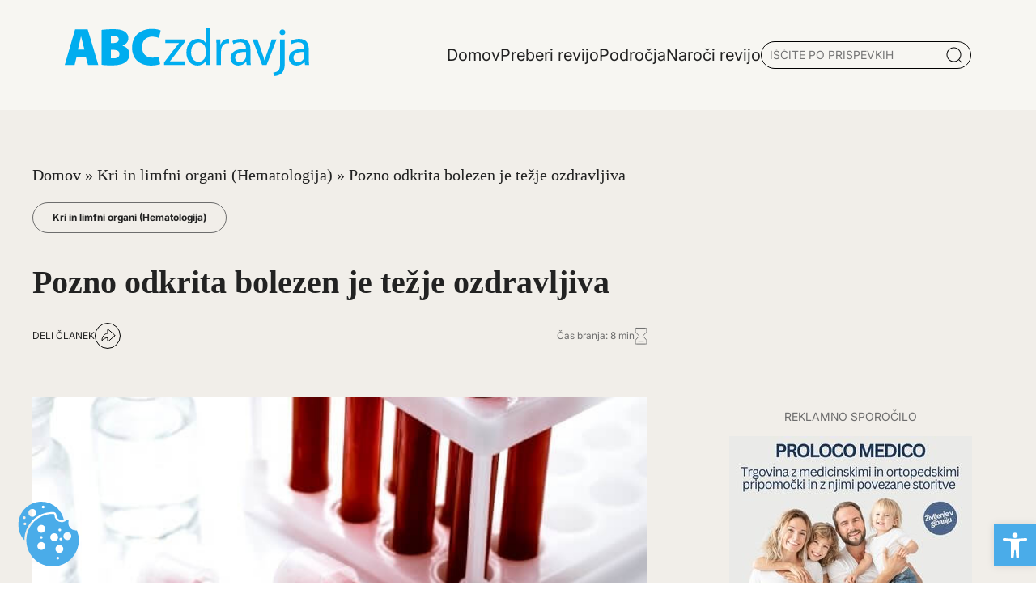

--- FILE ---
content_type: text/html; charset=UTF-8
request_url: https://www.abczdravja.si/kri-in-limfni-organi-hematologija/pozno-odkrita-bolezen-je-tezje-ozdravljiva/
body_size: 20335
content:
<!DOCTYPE html>
<html lang="sl-SI">
<head>
	<meta charset="UTF-8">
	<meta name="viewport" content="width=device-width, initial-scale=1, shrink-to-fit=no">
	<link rel="profile" href="https://gmpg.org/xfn/11">
	<link rel="apple-touch-icon" sizes="76x76" href="https://www.abczdravja.si/wp-content/themes/abc/img/favicon/apple-touch-icon.png">
	<link rel="icon" type="image/png" sizes="32x32" href="https://www.abczdravja.si/wp-content/themes/abc/img/favicon/favicon-32x32.png">
	<link rel="icon" type="image/png" sizes="16x16" href="https://www.abczdravja.si/wp-content/themes/abc/img/favicon/favicon-16x16.png">
	<link rel="manifest" href="https://www.abczdravja.si/wp-content/themes/abc/img/favicon/site.webmanifest">
	<link rel="mask-icon" href="https://www.abczdravja.si/wp-content/themes/abc/img/favicon/safari-pinned-tab.svg" color="#0088c3">
	<meta name="msapplication-TileColor" content="#ffffff">
	<meta name="theme-color" content="#ffffff">
	<meta name='robots' content='index, follow, max-image-preview:large, max-snippet:-1, max-video-preview:-1' />

	<!-- This site is optimized with the Yoast SEO plugin v24.4 - https://yoast.com/wordpress/plugins/seo/ -->
	<title>Pozno odkrita bolezen je težje ozdravljiva - Abczdravja</title>
	<meta name="description" content="Krvni rak in bolezni krvi lahko zelo obremenijo bolnike. Pri tem je zgodnje diagnosticiranje in zdravljenje bolezni ključnega pomena. Ob mesecu krvnih – Preberite več na Abczdravja" />
	<link rel="canonical" href="https://www.abczdravja.si/kri-in-limfni-organi-hematologija/pozno-odkrita-bolezen-je-tezje-ozdravljiva/" />
	<meta property="og:locale" content="sl_SI" />
	<meta property="og:type" content="article" />
	<meta property="og:title" content="Pozno odkrita bolezen je težje ozdravljiva - Abczdravja" />
	<meta property="og:description" content="Krvni rak in bolezni krvi lahko zelo obremenijo bolnike. Pri tem je zgodnje diagnosticiranje in zdravljenje bolezni ključnega pomena. Ob mesecu krvnih – Preberite več na Abczdravja" />
	<meta property="og:url" content="https://www.abczdravja.si/kri-in-limfni-organi-hematologija/pozno-odkrita-bolezen-je-tezje-ozdravljiva/" />
	<meta property="og:site_name" content="Abczdravja" />
	<meta property="article:published_time" content="2022-10-01T16:06:37+00:00" />
	<meta property="article:modified_time" content="2024-09-09T18:09:00+00:00" />
	<meta property="og:image" content="https://www.abczdravja.si/wp-content/uploads/2024/08/Pozno-odkrita-bolezen-je-tezje-ozdravljiva.jpg" />
	<meta property="og:image:width" content="600" />
	<meta property="og:image:height" content="400" />
	<meta property="og:image:type" content="image/jpeg" />
	<meta name="author" content="admin" />
	<meta name="twitter:card" content="summary_large_image" />
	<meta name="twitter:label1" content="Written by" />
	<meta name="twitter:data1" content="admin" />
	<meta name="twitter:label2" content="Est. reading time" />
	<meta name="twitter:data2" content="9 minut" />
	<script type="application/ld+json" class="yoast-schema-graph">{"@context":"https://schema.org","@graph":[{"@type":"WebPage","@id":"https://www.abczdravja.si/kri-in-limfni-organi-hematologija/pozno-odkrita-bolezen-je-tezje-ozdravljiva/","url":"https://www.abczdravja.si/kri-in-limfni-organi-hematologija/pozno-odkrita-bolezen-je-tezje-ozdravljiva/","name":"Pozno odkrita bolezen je težje ozdravljiva - Abczdravja","isPartOf":{"@id":"https://mail.abczdravja.si/#website"},"primaryImageOfPage":{"@id":"https://www.abczdravja.si/kri-in-limfni-organi-hematologija/pozno-odkrita-bolezen-je-tezje-ozdravljiva/#primaryimage"},"image":{"@id":"https://www.abczdravja.si/kri-in-limfni-organi-hematologija/pozno-odkrita-bolezen-je-tezje-ozdravljiva/#primaryimage"},"thumbnailUrl":"https://www.abczdravja.si/wp-content/uploads/2024/08/Pozno-odkrita-bolezen-je-tezje-ozdravljiva.jpg","datePublished":"2022-10-01T16:06:37+00:00","dateModified":"2024-09-09T18:09:00+00:00","author":{"@id":"https://mail.abczdravja.si/#/schema/person/69c867d75876d9071e18df6c73a31b17"},"description":"Krvni rak in bolezni krvi lahko zelo obremenijo bolnike. Pri tem je zgodnje diagnosticiranje in zdravljenje bolezni ključnega pomena. Ob mesecu krvnih – Preberite več na Abczdravja","breadcrumb":{"@id":"https://www.abczdravja.si/kri-in-limfni-organi-hematologija/pozno-odkrita-bolezen-je-tezje-ozdravljiva/#breadcrumb"},"inLanguage":"sl-SI","potentialAction":[{"@type":"ReadAction","target":["https://www.abczdravja.si/kri-in-limfni-organi-hematologija/pozno-odkrita-bolezen-je-tezje-ozdravljiva/"]}]},{"@type":"ImageObject","inLanguage":"sl-SI","@id":"https://www.abczdravja.si/kri-in-limfni-organi-hematologija/pozno-odkrita-bolezen-je-tezje-ozdravljiva/#primaryimage","url":"https://www.abczdravja.si/wp-content/uploads/2024/08/Pozno-odkrita-bolezen-je-tezje-ozdravljiva.jpg","contentUrl":"https://www.abczdravja.si/wp-content/uploads/2024/08/Pozno-odkrita-bolezen-je-tezje-ozdravljiva.jpg","width":600,"height":400},{"@type":"BreadcrumbList","@id":"https://www.abczdravja.si/kri-in-limfni-organi-hematologija/pozno-odkrita-bolezen-je-tezje-ozdravljiva/#breadcrumb","itemListElement":[{"@type":"ListItem","position":1,"name":"Domov","item":"https://mail.abczdravja.si/"},{"@type":"ListItem","position":2,"name":"Kri in limfni organi (Hematologija)","item":"https://www.abczdravja.si/category/kri-in-limfni-organi-hematologija/"},{"@type":"ListItem","position":3,"name":"Pozno odkrita bolezen je težje ozdravljiva"}]},{"@type":"WebSite","@id":"https://mail.abczdravja.si/#website","url":"https://mail.abczdravja.si/","name":"Abc zdravja","description":"","potentialAction":[{"@type":"SearchAction","target":{"@type":"EntryPoint","urlTemplate":"https://mail.abczdravja.si/?s={search_term_string}"},"query-input":{"@type":"PropertyValueSpecification","valueRequired":true,"valueName":"search_term_string"}}],"inLanguage":"sl-SI"},{"@type":"Person","@id":"https://mail.abczdravja.si/#/schema/person/69c867d75876d9071e18df6c73a31b17","name":"admin","image":{"@type":"ImageObject","inLanguage":"sl-SI","@id":"https://mail.abczdravja.si/#/schema/person/image/","url":"https://secure.gravatar.com/avatar/fa14cffa94e4f04a0a8cadab58f909f629736f65b068ff9cf2b055a6e6378442?s=96&d=mm&r=g","contentUrl":"https://secure.gravatar.com/avatar/fa14cffa94e4f04a0a8cadab58f909f629736f65b068ff9cf2b055a6e6378442?s=96&d=mm&r=g","caption":"admin"},"sameAs":["https://abczdravja.si"]}]}</script>
	<!-- / Yoast SEO plugin. -->


<style id='wp-img-auto-sizes-contain-inline-css'>
img:is([sizes=auto i],[sizes^="auto," i]){contain-intrinsic-size:3000px 1500px}
/*# sourceURL=wp-img-auto-sizes-contain-inline-css */
</style>
<style id='wp-block-library-inline-css'>
:root{--wp-block-synced-color:#7a00df;--wp-block-synced-color--rgb:122,0,223;--wp-bound-block-color:var(--wp-block-synced-color);--wp-editor-canvas-background:#ddd;--wp-admin-theme-color:#007cba;--wp-admin-theme-color--rgb:0,124,186;--wp-admin-theme-color-darker-10:#006ba1;--wp-admin-theme-color-darker-10--rgb:0,107,160.5;--wp-admin-theme-color-darker-20:#005a87;--wp-admin-theme-color-darker-20--rgb:0,90,135;--wp-admin-border-width-focus:2px}@media (min-resolution:192dpi){:root{--wp-admin-border-width-focus:1.5px}}.wp-element-button{cursor:pointer}:root .has-very-light-gray-background-color{background-color:#eee}:root .has-very-dark-gray-background-color{background-color:#313131}:root .has-very-light-gray-color{color:#eee}:root .has-very-dark-gray-color{color:#313131}:root .has-vivid-green-cyan-to-vivid-cyan-blue-gradient-background{background:linear-gradient(135deg,#00d084,#0693e3)}:root .has-purple-crush-gradient-background{background:linear-gradient(135deg,#34e2e4,#4721fb 50%,#ab1dfe)}:root .has-hazy-dawn-gradient-background{background:linear-gradient(135deg,#faaca8,#dad0ec)}:root .has-subdued-olive-gradient-background{background:linear-gradient(135deg,#fafae1,#67a671)}:root .has-atomic-cream-gradient-background{background:linear-gradient(135deg,#fdd79a,#004a59)}:root .has-nightshade-gradient-background{background:linear-gradient(135deg,#330968,#31cdcf)}:root .has-midnight-gradient-background{background:linear-gradient(135deg,#020381,#2874fc)}:root{--wp--preset--font-size--normal:16px;--wp--preset--font-size--huge:42px}.has-regular-font-size{font-size:1em}.has-larger-font-size{font-size:2.625em}.has-normal-font-size{font-size:var(--wp--preset--font-size--normal)}.has-huge-font-size{font-size:var(--wp--preset--font-size--huge)}.has-text-align-center{text-align:center}.has-text-align-left{text-align:left}.has-text-align-right{text-align:right}.has-fit-text{white-space:nowrap!important}#end-resizable-editor-section{display:none}.aligncenter{clear:both}.items-justified-left{justify-content:flex-start}.items-justified-center{justify-content:center}.items-justified-right{justify-content:flex-end}.items-justified-space-between{justify-content:space-between}.screen-reader-text{border:0;clip-path:inset(50%);height:1px;margin:-1px;overflow:hidden;padding:0;position:absolute;width:1px;word-wrap:normal!important}.screen-reader-text:focus{background-color:#ddd;clip-path:none;color:#444;display:block;font-size:1em;height:auto;left:5px;line-height:normal;padding:15px 23px 14px;text-decoration:none;top:5px;width:auto;z-index:100000}html :where(.has-border-color){border-style:solid}html :where([style*=border-top-color]){border-top-style:solid}html :where([style*=border-right-color]){border-right-style:solid}html :where([style*=border-bottom-color]){border-bottom-style:solid}html :where([style*=border-left-color]){border-left-style:solid}html :where([style*=border-width]){border-style:solid}html :where([style*=border-top-width]){border-top-style:solid}html :where([style*=border-right-width]){border-right-style:solid}html :where([style*=border-bottom-width]){border-bottom-style:solid}html :where([style*=border-left-width]){border-left-style:solid}html :where(img[class*=wp-image-]){height:auto;max-width:100%}:where(figure){margin:0 0 1em}html :where(.is-position-sticky){--wp-admin--admin-bar--position-offset:var(--wp-admin--admin-bar--height,0px)}@media screen and (max-width:600px){html :where(.is-position-sticky){--wp-admin--admin-bar--position-offset:0px}}

/*# sourceURL=wp-block-library-inline-css */
</style><style id='global-styles-inline-css'>
:root{--wp--preset--aspect-ratio--square: 1;--wp--preset--aspect-ratio--4-3: 4/3;--wp--preset--aspect-ratio--3-4: 3/4;--wp--preset--aspect-ratio--3-2: 3/2;--wp--preset--aspect-ratio--2-3: 2/3;--wp--preset--aspect-ratio--16-9: 16/9;--wp--preset--aspect-ratio--9-16: 9/16;--wp--preset--color--black: #000000;--wp--preset--color--cyan-bluish-gray: #abb8c3;--wp--preset--color--white: #ffffff;--wp--preset--color--pale-pink: #f78da7;--wp--preset--color--vivid-red: #cf2e2e;--wp--preset--color--luminous-vivid-orange: #ff6900;--wp--preset--color--luminous-vivid-amber: #fcb900;--wp--preset--color--light-green-cyan: #7bdcb5;--wp--preset--color--vivid-green-cyan: #00d084;--wp--preset--color--pale-cyan-blue: #8ed1fc;--wp--preset--color--vivid-cyan-blue: #0693e3;--wp--preset--color--vivid-purple: #9b51e0;--wp--preset--gradient--vivid-cyan-blue-to-vivid-purple: linear-gradient(135deg,rgb(6,147,227) 0%,rgb(155,81,224) 100%);--wp--preset--gradient--light-green-cyan-to-vivid-green-cyan: linear-gradient(135deg,rgb(122,220,180) 0%,rgb(0,208,130) 100%);--wp--preset--gradient--luminous-vivid-amber-to-luminous-vivid-orange: linear-gradient(135deg,rgb(252,185,0) 0%,rgb(255,105,0) 100%);--wp--preset--gradient--luminous-vivid-orange-to-vivid-red: linear-gradient(135deg,rgb(255,105,0) 0%,rgb(207,46,46) 100%);--wp--preset--gradient--very-light-gray-to-cyan-bluish-gray: linear-gradient(135deg,rgb(238,238,238) 0%,rgb(169,184,195) 100%);--wp--preset--gradient--cool-to-warm-spectrum: linear-gradient(135deg,rgb(74,234,220) 0%,rgb(151,120,209) 20%,rgb(207,42,186) 40%,rgb(238,44,130) 60%,rgb(251,105,98) 80%,rgb(254,248,76) 100%);--wp--preset--gradient--blush-light-purple: linear-gradient(135deg,rgb(255,206,236) 0%,rgb(152,150,240) 100%);--wp--preset--gradient--blush-bordeaux: linear-gradient(135deg,rgb(254,205,165) 0%,rgb(254,45,45) 50%,rgb(107,0,62) 100%);--wp--preset--gradient--luminous-dusk: linear-gradient(135deg,rgb(255,203,112) 0%,rgb(199,81,192) 50%,rgb(65,88,208) 100%);--wp--preset--gradient--pale-ocean: linear-gradient(135deg,rgb(255,245,203) 0%,rgb(182,227,212) 50%,rgb(51,167,181) 100%);--wp--preset--gradient--electric-grass: linear-gradient(135deg,rgb(202,248,128) 0%,rgb(113,206,126) 100%);--wp--preset--gradient--midnight: linear-gradient(135deg,rgb(2,3,129) 0%,rgb(40,116,252) 100%);--wp--preset--font-size--small: 13px;--wp--preset--font-size--medium: 20px;--wp--preset--font-size--large: 36px;--wp--preset--font-size--x-large: 42px;--wp--preset--spacing--20: 0.44rem;--wp--preset--spacing--30: 0.67rem;--wp--preset--spacing--40: 1rem;--wp--preset--spacing--50: 1.5rem;--wp--preset--spacing--60: 2.25rem;--wp--preset--spacing--70: 3.38rem;--wp--preset--spacing--80: 5.06rem;--wp--preset--shadow--natural: 6px 6px 9px rgba(0, 0, 0, 0.2);--wp--preset--shadow--deep: 12px 12px 50px rgba(0, 0, 0, 0.4);--wp--preset--shadow--sharp: 6px 6px 0px rgba(0, 0, 0, 0.2);--wp--preset--shadow--outlined: 6px 6px 0px -3px rgb(255, 255, 255), 6px 6px rgb(0, 0, 0);--wp--preset--shadow--crisp: 6px 6px 0px rgb(0, 0, 0);}:where(.is-layout-flex){gap: 0.5em;}:where(.is-layout-grid){gap: 0.5em;}body .is-layout-flex{display: flex;}.is-layout-flex{flex-wrap: wrap;align-items: center;}.is-layout-flex > :is(*, div){margin: 0;}body .is-layout-grid{display: grid;}.is-layout-grid > :is(*, div){margin: 0;}:where(.wp-block-columns.is-layout-flex){gap: 2em;}:where(.wp-block-columns.is-layout-grid){gap: 2em;}:where(.wp-block-post-template.is-layout-flex){gap: 1.25em;}:where(.wp-block-post-template.is-layout-grid){gap: 1.25em;}.has-black-color{color: var(--wp--preset--color--black) !important;}.has-cyan-bluish-gray-color{color: var(--wp--preset--color--cyan-bluish-gray) !important;}.has-white-color{color: var(--wp--preset--color--white) !important;}.has-pale-pink-color{color: var(--wp--preset--color--pale-pink) !important;}.has-vivid-red-color{color: var(--wp--preset--color--vivid-red) !important;}.has-luminous-vivid-orange-color{color: var(--wp--preset--color--luminous-vivid-orange) !important;}.has-luminous-vivid-amber-color{color: var(--wp--preset--color--luminous-vivid-amber) !important;}.has-light-green-cyan-color{color: var(--wp--preset--color--light-green-cyan) !important;}.has-vivid-green-cyan-color{color: var(--wp--preset--color--vivid-green-cyan) !important;}.has-pale-cyan-blue-color{color: var(--wp--preset--color--pale-cyan-blue) !important;}.has-vivid-cyan-blue-color{color: var(--wp--preset--color--vivid-cyan-blue) !important;}.has-vivid-purple-color{color: var(--wp--preset--color--vivid-purple) !important;}.has-black-background-color{background-color: var(--wp--preset--color--black) !important;}.has-cyan-bluish-gray-background-color{background-color: var(--wp--preset--color--cyan-bluish-gray) !important;}.has-white-background-color{background-color: var(--wp--preset--color--white) !important;}.has-pale-pink-background-color{background-color: var(--wp--preset--color--pale-pink) !important;}.has-vivid-red-background-color{background-color: var(--wp--preset--color--vivid-red) !important;}.has-luminous-vivid-orange-background-color{background-color: var(--wp--preset--color--luminous-vivid-orange) !important;}.has-luminous-vivid-amber-background-color{background-color: var(--wp--preset--color--luminous-vivid-amber) !important;}.has-light-green-cyan-background-color{background-color: var(--wp--preset--color--light-green-cyan) !important;}.has-vivid-green-cyan-background-color{background-color: var(--wp--preset--color--vivid-green-cyan) !important;}.has-pale-cyan-blue-background-color{background-color: var(--wp--preset--color--pale-cyan-blue) !important;}.has-vivid-cyan-blue-background-color{background-color: var(--wp--preset--color--vivid-cyan-blue) !important;}.has-vivid-purple-background-color{background-color: var(--wp--preset--color--vivid-purple) !important;}.has-black-border-color{border-color: var(--wp--preset--color--black) !important;}.has-cyan-bluish-gray-border-color{border-color: var(--wp--preset--color--cyan-bluish-gray) !important;}.has-white-border-color{border-color: var(--wp--preset--color--white) !important;}.has-pale-pink-border-color{border-color: var(--wp--preset--color--pale-pink) !important;}.has-vivid-red-border-color{border-color: var(--wp--preset--color--vivid-red) !important;}.has-luminous-vivid-orange-border-color{border-color: var(--wp--preset--color--luminous-vivid-orange) !important;}.has-luminous-vivid-amber-border-color{border-color: var(--wp--preset--color--luminous-vivid-amber) !important;}.has-light-green-cyan-border-color{border-color: var(--wp--preset--color--light-green-cyan) !important;}.has-vivid-green-cyan-border-color{border-color: var(--wp--preset--color--vivid-green-cyan) !important;}.has-pale-cyan-blue-border-color{border-color: var(--wp--preset--color--pale-cyan-blue) !important;}.has-vivid-cyan-blue-border-color{border-color: var(--wp--preset--color--vivid-cyan-blue) !important;}.has-vivid-purple-border-color{border-color: var(--wp--preset--color--vivid-purple) !important;}.has-vivid-cyan-blue-to-vivid-purple-gradient-background{background: var(--wp--preset--gradient--vivid-cyan-blue-to-vivid-purple) !important;}.has-light-green-cyan-to-vivid-green-cyan-gradient-background{background: var(--wp--preset--gradient--light-green-cyan-to-vivid-green-cyan) !important;}.has-luminous-vivid-amber-to-luminous-vivid-orange-gradient-background{background: var(--wp--preset--gradient--luminous-vivid-amber-to-luminous-vivid-orange) !important;}.has-luminous-vivid-orange-to-vivid-red-gradient-background{background: var(--wp--preset--gradient--luminous-vivid-orange-to-vivid-red) !important;}.has-very-light-gray-to-cyan-bluish-gray-gradient-background{background: var(--wp--preset--gradient--very-light-gray-to-cyan-bluish-gray) !important;}.has-cool-to-warm-spectrum-gradient-background{background: var(--wp--preset--gradient--cool-to-warm-spectrum) !important;}.has-blush-light-purple-gradient-background{background: var(--wp--preset--gradient--blush-light-purple) !important;}.has-blush-bordeaux-gradient-background{background: var(--wp--preset--gradient--blush-bordeaux) !important;}.has-luminous-dusk-gradient-background{background: var(--wp--preset--gradient--luminous-dusk) !important;}.has-pale-ocean-gradient-background{background: var(--wp--preset--gradient--pale-ocean) !important;}.has-electric-grass-gradient-background{background: var(--wp--preset--gradient--electric-grass) !important;}.has-midnight-gradient-background{background: var(--wp--preset--gradient--midnight) !important;}.has-small-font-size{font-size: var(--wp--preset--font-size--small) !important;}.has-medium-font-size{font-size: var(--wp--preset--font-size--medium) !important;}.has-large-font-size{font-size: var(--wp--preset--font-size--large) !important;}.has-x-large-font-size{font-size: var(--wp--preset--font-size--x-large) !important;}
/*# sourceURL=global-styles-inline-css */
</style>

<style id='classic-theme-styles-inline-css'>
/*! This file is auto-generated */
.wp-block-button__link{color:#fff;background-color:#32373c;border-radius:9999px;box-shadow:none;text-decoration:none;padding:calc(.667em + 2px) calc(1.333em + 2px);font-size:1.125em}.wp-block-file__button{background:#32373c;color:#fff;text-decoration:none}
/*# sourceURL=/wp-includes/css/classic-themes.min.css */
</style>
<link rel='stylesheet' id='abc-cookie-consent-styles-css' href='https://www.abczdravja.si/wp-content/plugins/abc-cookie-consent/assets/css/main.css?ver=6.9' media='all' />
<link rel='stylesheet' id='vanilla-cookieconsent-styles-css' href='https://www.abczdravja.si/wp-content/plugins/abc-cookie-consent/assets/css/cookieconsent.css?ver=6.9' media='all' />
<link rel='stylesheet' id='styles-css' href='https://www.abczdravja.si/wp-content/themes/abc/css/app.css?ver=1.0.0.1745492699' media='all' />
<link rel='stylesheet' id='pojo-a11y-css' href='https://www.abczdravja.si/wp-content/plugins/pojo-accessibility/assets/css/style.min.css?ver=1.0.0' media='all' />
<script src="https://www.abczdravja.si/wp-includes/js/jquery/jquery.min.js?ver=3.7.1" id="jquery-core-js"></script>
<meta name="generator" content="WordPress 6.9" />
<link rel='shortlink' href='https://www.abczdravja.si/?p=10521' />
<link rel="pingback" href="https://www.abczdravja.si/xmlrpc.php">
<meta name="mobile-web-app-capable" content="yes">
<meta name="apple-mobile-web-app-capable" content="yes">
<meta name="apple-mobile-web-app-title" content="Abczdravja - ">
<style type="text/css">
#pojo-a11y-toolbar .pojo-a11y-toolbar-toggle a{ background-color: #4aace9;	color: #ffffff;}
#pojo-a11y-toolbar .pojo-a11y-toolbar-overlay, #pojo-a11y-toolbar .pojo-a11y-toolbar-overlay ul.pojo-a11y-toolbar-items.pojo-a11y-links{ border-color: #4aace9;}
body.pojo-a11y-focusable a:focus{ outline-style: solid !important;	outline-width: 1px !important;	outline-color: #FF0000 !important;}
#pojo-a11y-toolbar{ top: 42px !important;}
#pojo-a11y-toolbar .pojo-a11y-toolbar-overlay{ background-color: #ffffff;}
#pojo-a11y-toolbar .pojo-a11y-toolbar-overlay ul.pojo-a11y-toolbar-items li.pojo-a11y-toolbar-item a, #pojo-a11y-toolbar .pojo-a11y-toolbar-overlay p.pojo-a11y-toolbar-title{ color: #333333;}
#pojo-a11y-toolbar .pojo-a11y-toolbar-overlay ul.pojo-a11y-toolbar-items li.pojo-a11y-toolbar-item a.active{ background-color: #4aace9;	color: #ffffff;}
@media (max-width: 767px) { #pojo-a11y-toolbar { top: 42px !important; } }</style> 
</head>

<body class="wp-singular post-template-default single single-post postid-10521 single-format-standard wp-embed-responsive wp-theme-abc" itemscope itemtype="http://schema.org/WebSite">
<div class="site bg-beige" id="page">
	<!-- ******************* The Navbar Area ******************* -->
		
<header class="container-grid header shadow-1">
  <div id='header-main' class="content flex justify-between container pt-0 pb-0">
  <a href="/">
    		<img src="https://www.abczdravja.si/wp-content/themes/abc/img/abc.svg" alt="Logo - abczdravja.si" class="logo-main">
    	</a>
	<!-- <h1 class="header-logo-txt"><a href="/"><b>ABC</b>zdravja</a></h1> -->
    <div class="flex gap-10 align-center">
      			<ul class="primary-menu">
							<li class='menu-item  '>
					<a href='https://www.abczdravja.si/' class=''><span class='underline'>Domov</span></a>
									</li>
								<li class='menu-item  '>
					<a href='https://www.abczdravja.si/preberi-revijo/' class=''><span class='underline'>Preberi revijo</span></a>
									</li>
								<li class='menu-item  toggle-submenu'>
					<a href='#' class=''><span class='underline'>Področja</span></a>
					<div class="sub-menu"><ul>								<li class='menu-item '>
									<a href='https://www.abczdravja.si/category/abc-knjiznica/' class=''><span class='underline'>ABC knjižnica</span></a>
								</li>
																<li class='menu-item '>
									<a href='https://www.abczdravja.si/category/alergije-in-imunologija/' class=''><span class='underline'>Alergije in imunologija</span></a>
								</li>
																<li class='menu-item '>
									<a href='https://www.abczdravja.si/category/alternativna-medicina/' class=''><span class='underline'>Alternativna medicina</span></a>
								</li>
																<li class='menu-item '>
									<a href='https://www.abczdravja.si/category/bivanje/' class=''><span class='underline'>Bivanje</span></a>
								</li>
																<li class='menu-item '>
									<a href='https://www.abczdravja.si/category/dermatologija-koza-lasje-nohti/' class=''><span class='underline'>Dermatologija (koža, lasje, nohti)</span></a>
								</li>
																<li class='menu-item '>
									<a href='https://www.abczdravja.si/category/diagnostika-in-zdravljenje/' class=''><span class='underline'>Diagnostika in zdravljenje</span></a>
								</li>
								</ul><ul>								<li class='menu-item '>
									<a href='https://www.abczdravja.si/category/dihala/' class=''><span class='underline'>Dihala</span></a>
								</li>
																<li class='menu-item '>
									<a href='https://www.abczdravja.si/category/gibala-kosti-misice-sklepi/' class=''><span class='underline'>Gibala (kosti, mišice, sklepi)</span></a>
								</li>
																<li class='menu-item '>
									<a href='https://www.abczdravja.si/category/hormoni-in-presnova/' class=''><span class='underline'>Hormoni in presnova</span></a>
								</li>
																<li class='menu-item '>
									<a href='https://www.abczdravja.si/category/hrana/' class=''><span class='underline'>Hrana</span></a>
								</li>
																<li class='menu-item '>
									<a href='https://www.abczdravja.si/category/infekcijske-bolezni-vnetja/' class=''><span class='underline'>Infekcijske bolezni (vnetja)</span></a>
								</li>
																<li class='menu-item '>
									<a href='https://www.abczdravja.si/category/kri-in-limfni-organi-hematologija/' class=''><span class='underline'>Kri in limfni organi (Hematologija)</span></a>
								</li>
								</ul><ul>								<li class='menu-item '>
									<a href='https://www.abczdravja.si/category/mozgani-in-zivcni-sistem/' class=''><span class='underline'>Možgani in živčni sistem</span></a>
								</li>
																<li class='menu-item '>
									<a href='https://www.abczdravja.si/category/nos-usta-usesa/' class=''><span class='underline'>Nos, usta, ušesa</span></a>
								</li>
																<li class='menu-item '>
									<a href='https://www.abczdravja.si/category/nosecnost-in-otroci/' class=''><span class='underline'>Nosečnost in otroci</span></a>
								</li>
																<li class='menu-item '>
									<a href='https://www.abczdravja.si/category/oci/' class=''><span class='underline'>Oči</span></a>
								</li>
																<li class='menu-item '>
									<a href='https://www.abczdravja.si/category/prebavila/' class=''><span class='underline'>Prebavila</span></a>
								</li>
																<li class='menu-item '>
									<a href='https://www.abczdravja.si/category/psihologija/' class=''><span class='underline'>Psihologija</span></a>
								</li>
								</ul><ul>								<li class='menu-item '>
									<a href='https://www.abczdravja.si/category/rakave-bolezni/' class=''><span class='underline'>Rakave bolezni</span></a>
								</li>
																<li class='menu-item '>
									<a href='https://www.abczdravja.si/category/reproduktivni-sistem-in-secila/' class=''><span class='underline'>Reproduktivni sistem in sečila</span></a>
								</li>
																<li class='menu-item '>
									<a href='https://www.abczdravja.si/category/srcno-zilni-sistem/' class=''><span class='underline'>Srčno - žilni sistem</span></a>
								</li>
								</ul></div>				</li>
								<li class='menu-item  '>
					<a href='https://www.abczdravja.si/naroci-revijo/' class=''><span class='underline'>Naroči revijo</span></a>
									</li>
							</ul>
			<!--- SEARCH -->
			<div id="search-post" class="flex">
				<input type="text" name="serach" id="search" value="" placeholder="IŠČITE PO PRISPEVKIH">
				<img src="https://www.abczdravja.si/wp-content/themes/abc/img/Icon.png" alt="Išči po prispevkih">
				<div id="search-results"></div> 
			</div>
			<!-- Popup Container -->
			<div id="search-popup" class="search-popup">
    			<div class="search-popup-content container">
        			<span class="close-popup">&times;</span>
				<div class="container">
					<p class="h2-special pb-10">Iščite po prispevkih</p>
        			<input type="text" name="popup-search serach" id="popup-search" value="" placeholder="VPIŠITE KLJUČNO BESEDO">
					<img src="https://www.abczdravja.si/wp-content/themes/abc/img/Icon.png" alt="Išči po prispevkih">
        			<div id="popup-search-results"></div>
					<div class="spinner"></div>
				</div>
    			</div>
			</div>
		    </div>
	<!-- MOBILE MENU -->
	<div class="mobile-menu">
		<!-- CLOSE MNUE -->
	<div class="flex p-2 pt-2 pr-2 pb-2 gap-5 mobile-menu-header">
		<a href="/">
    		<img src="https://www.abczdravja.si/wp-content/themes/abc/img/abc.svg" alt="Logo - abczdravja" class="logo-main">
    	</a>
		<span class="close-mobile-menu">Zapri</span>
	</div>
				<ul class="primary-menu-mobile">
							 <li class='menu-item  '>
					<a href='https://www.abczdravja.si/' class=''><span class='underline'>Domov</span></a>
									</li>
								 <li class='menu-item  '>
					<a href='https://www.abczdravja.si/preberi-revijo/' class=''><span class='underline'>Preberi revijo</span></a>
									</li>
								 <li class='menu-item  toggle-submenu'>
					<a href='#' class=''><span class='underline'>Področja</span></a>
											<ul class="sub-menu">
														<li class='menu-item '>
								<a href='https://www.abczdravja.si/category/gibala-kosti-misice-sklepi/' class=''><span class='underline'>Gibala (kosti, mišice, sklepi)</span></a>
							</li>
							
														<li class='menu-item '>
								<a href='https://www.abczdravja.si/category/abc-knjiznica/' class=''><span class='underline'>ABC knjižnica</span></a>
							</li>
							
														<li class='menu-item '>
								<a href='https://www.abczdravja.si/category/alergije-in-imunologija/' class=''><span class='underline'>Alergije in imunologija</span></a>
							</li>
							
														<li class='menu-item '>
								<a href='https://www.abczdravja.si/category/alternativna-medicina/' class=''><span class='underline'>Alternativna medicina</span></a>
							</li>
							
														<li class='menu-item '>
								<a href='https://www.abczdravja.si/category/bivanje/' class=''><span class='underline'>Bivanje</span></a>
							</li>
							
														<li class='menu-item '>
								<a href='https://www.abczdravja.si/category/dermatologija-koza-lasje-nohti/' class=''><span class='underline'>Dermatologija (koža, lasje, nohti)</span></a>
							</li>
							
														<li class='menu-item '>
								<a href='https://www.abczdravja.si/category/diagnostika-in-zdravljenje/' class=''><span class='underline'>Diagnostika in zdravljenje</span></a>
							</li>
							
														<li class='menu-item '>
								<a href='https://www.abczdravja.si/category/dihala/' class=''><span class='underline'>Dihala</span></a>
							</li>
							
														<li class='menu-item '>
								<a href='https://www.abczdravja.si/category/hormoni-in-presnova/' class=''><span class='underline'>Hormoni in presnova</span></a>
							</li>
							
														<li class='menu-item '>
								<a href='https://www.abczdravja.si/category/hrana/' class=''><span class='underline'>Hrana</span></a>
							</li>
							
														<li class='menu-item '>
								<a href='https://www.abczdravja.si/category/infekcijske-bolezni-vnetja/' class=''><span class='underline'>Infekcijske bolezni (vnetja)</span></a>
							</li>
							
														<li class='menu-item '>
								<a href='https://www.abczdravja.si/category/kri-in-limfni-organi-hematologija/' class=''><span class='underline'>Kri in limfni organi (Hematologija)</span></a>
							</li>
							
														<li class='menu-item '>
								<a href='https://www.abczdravja.si/category/mozgani-in-zivcni-sistem/' class=''><span class='underline'>Možgani in živčni sistem</span></a>
							</li>
							
														<li class='menu-item '>
								<a href='https://www.abczdravja.si/category/nos-usta-usesa/' class=''><span class='underline'>Nos, usta, ušesa</span></a>
							</li>
							
														<li class='menu-item '>
								<a href='https://www.abczdravja.si/category/nosecnost-in-otroci/' class=''><span class='underline'>Nosečnost in otroci</span></a>
							</li>
							
														<li class='menu-item '>
								<a href='https://www.abczdravja.si/category/oci/' class=''><span class='underline'>Oči</span></a>
							</li>
							
														<li class='menu-item '>
								<a href='https://www.abczdravja.si/category/prebavila/' class=''><span class='underline'>Prebavila</span></a>
							</li>
							
														<li class='menu-item '>
								<a href='https://www.abczdravja.si/category/psihologija/' class=''><span class='underline'>Psihologija</span></a>
							</li>
							
														<li class='menu-item '>
								<a href='https://www.abczdravja.si/category/rakave-bolezni/' class=''><span class='underline'>Rakave bolezni</span></a>
							</li>
							
														<li class='menu-item '>
								<a href='https://www.abczdravja.si/category/reproduktivni-sistem-in-secila/' class=''><span class='underline'>Reproduktivni sistem in sečila</span></a>
							</li>
							
														<li class='menu-item '>
								<a href='https://www.abczdravja.si/category/srcno-zilni-sistem/' class=''><span class='underline'>Srčno - žilni sistem</span></a>
							</li>
							
														<div class="line"></div>
						</ul>
									</li>
								 <li class='menu-item  '>
					<a href='https://www.abczdravja.si/naroci-revijo/' class=''><span class='underline'>Naroči revijo</span></a>
									</li>
							</ul>
			<!--- SEARCH -->
			<div id="search-post" class="flex">
				<input type="text" name="serach" id="search-mobile" value="" placeholder="IŠČITE PO PRISPEVKIH">
				<img src="https://www.abczdravja.si/wp-content/themes/abc/img/Icon.png" alt="Iskalnik" role="presentation"/>
				<div id="search-results"></div> 
			</div>
			<!-- Popup Container -->
			<div id="search-popup-mobile" class="search-popup">
    			<div class="search-popup-content container">
        			<span class="close-popup">&times;</span>
				<div class="container">
					<p class="h2-special pb-10">Iščite po prispevkih</p>
        			<input type="text" name="popup-search serach" id="popup-search-mobile" value="" placeholder="VPIŠITE KLJUČNO BESEDO">
					<img src="https://www.abczdravja.si/wp-content/themes/abc/img/Icon.png" alt="Iskalnik" role="presentation"/>
        			<div id="popup-search-results-mobile"></div>
					<div class="spinner"></div>
				</div>
    			</div>
			</div>
			</div>
	<div class="burger-menu-icon" aria-controls="primary-menu" aria-expanded="false">
    <div class="burger"></div>
    <div class="burger"></div>
    <div class="burger"></div>
</div>
  </div>
  </header>
<div id="single-content">
		<div class="">
<div class="container-grid article container pb-5 pl-0 pr-0" data-post-id="10521" data-cat-id="4401"  data-original-id="10521">
	<div class="content content-span-md-12 mb-10 post-content">
		<div class="post-header pt-8">
		<p id="breadcrumbs"><span><span><a href="https://mail.abczdravja.si/">Domov</a></span> » <span><a href="https://www.abczdravja.si/category/kri-in-limfni-organi-hematologija/">Kri in limfni organi (Hematologija)</a></span> » <span class="breadcrumb_last" aria-current="page">Pozno odkrita bolezen je težje ozdravljiva</span></span></p>			<div class="category-info">
										<a href="https://www.abczdravja.si/category/kri-in-limfni-organi-hematologija/" class="border">
							<span>Kri in limfni organi (Hematologija)</span>
						</a>
									
			</div>
			<h1>Pozno odkrita bolezen je težje ozdravljiva</h1>
			<div class="flex post-info">
				<div class="share flex gap-5">
					  <a href="#" class="share-button facebook">DELI ČLANEK
					 	<img src="https://www.abczdravja.si/wp-content/themes/abc/img/share-icon.svg" alt="Deli članek">
					</a>
				</div>
								<div class="time">
					<span>Čas branja: 8 min </span><img src="https://www.abczdravja.si/wp-content/themes/abc/img/time-icon.svg" alt="Ćas branja">
				</div>
			</div>
			</div>
			</div>

	<div class="content post-content content-span-md-12 mb-10 row-sm-3">
			<div class="post-featured-image">
				<img width="600" height="400"  decoding="sync" fetchpriority="high" src="https://www.abczdravja.si/wp-content/uploads/2024/08/Pozno-odkrita-bolezen-je-tezje-ozdravljiva.jpg" class="image" loading="eager" srcset="https://www.abczdravja.si/wp-content/uploads/2024/08/Pozno-odkrita-bolezen-je-tezje-ozdravljiva.jpg 600w, https://www.abczdravja.si/wp-content/uploads/2024/08/Pozno-odkrita-bolezen-je-tezje-ozdravljiva-568x379.jpg 568w, https://www.abczdravja.si/wp-content/uploads/2024/08/Pozno-odkrita-bolezen-je-tezje-ozdravljiva.jpg 600w, https://www.abczdravja.si/wp-content/uploads/2024/08/Pozno-odkrita-bolezen-je-tezje-ozdravljiva-385x257.jpg 385w, https://www.abczdravja.si/wp-content/uploads/2024/08/Pozno-odkrita-bolezen-je-tezje-ozdravljiva-355x237.jpg 355w, https://www.abczdravja.si/wp-content/uploads/2024/08/Pozno-odkrita-bolezen-je-tezje-ozdravljiva-280x187.jpg 280w" sizes="(max-width: 768px) 385px, (max-width: 768px) 355px, (max-width: 375px) 280px, 600px" alt="Pozno odkrita bolezen je težje ozdravljiva">			</div>
	
		<div class="">
			<p><body><script defer src="https://static.cloudflareinsights.com/beacon.min.js/vcd15cbe7772f49c399c6a5babf22c1241717689176015" integrity="sha512-ZpsOmlRQV6y907TI0dKBHq9Md29nnaEIPlkf84rnaERnq6zvWvPUqr2ft8M1aS28oN72PdrCzSjY4U6VaAw1EQ==" data-cf-beacon='{"version":"2024.11.0","token":"83d2dbb22740449ebc3a576137beb4f3","r":1,"server_timing":{"name":{"cfCacheStatus":true,"cfEdge":true,"cfExtPri":true,"cfL4":true,"cfOrigin":true,"cfSpeedBrain":true},"location_startswith":null}}' crossorigin="anonymous"></script>
</p>
<span class="first-paragraph-post">Krvni rak in bolezni krvi lahko zelo obremenijo bolnike. Pri tem je zgodnje diagnosticiranje in zdravljenje bolezni ključnega pomena. Ob mesecu krvnih bolezni so z namenom ozaveščanja javnosti v Društvu bolnikov s krvnimi boleznimi Slovenije v sodelovanju s Slovenskim združenjem bolnikov z limfomom in levkemijo, L&amp;L, ter ob strokovni podpori hematologov in onkologov izvedli novinarsko konferenco.</span>
<p>Avtorica:<strong> Adrijana Gaber</strong></p>
<p>Kot je za začetek povedala Kristina Modic, izvršna direktorica Slovenskega združenja bolnikov z limfomom in levkemijo, L&amp;L, je bolnikom z določenimi vrstami krvnih rakov in nekaterimi drugimi krvnimi boleznimi diagnoza zaradi različnih vzrokov pogosto postavljena pozno. Zato je tudi zdravljenje in okrevanje napornejše, posledično je slabša kakovost življenja med zdravljenjem in po njem oziroma pozneje. Pozno odkrita bolezen je težje ozdravljiva, zdravljenje je napornejše in dolgotrajnejše, okrevanje pa zahtevno ter pogosto telesno in čustveno naporno.</p>
<p>V društvu so med svojimi člani izvedli anketo glede hitrosti postavljanja diagnoze. Največ bolnikov je odgovorilo v starostni skupini od 21 let. 40 % bolnikov je dobilo diagnozo levkemija, 36 % je imelo diseminirani plazmocitom, druge diagnoze, ki so jih navedli, pa so bile limfom, mielodisplastični sindrom (MDS), amiloidoza in druge. Kakšne simptome so občutili? 54 % jih je navajalo, da so pred diagnozo čutili močno utrujenost, v 25 % pa bolečine. Ostale težave so bile še potenje, slabost, povišana temperatura. 50 % jih je odgovorilo, da so takoj po pojavu simptomov odšli k zdravniku, kar 26 % pa jih je na odhod k zdravniku čakalo kar dva do tri mesece. Kot razlog odlašanja odhoda k zdravniku so največkrat navedli strah pred neznanim. 59 % jih je navedlo, da so diagnozo dobili postavljeno v roku enega meseca, 41 % so bile diagnoze postavljene v času enega do treh mesecev, nekaterim pa tudi kasneje.</p>
<h2 id="splosni-in-specificni-simptomi-0">Splošni in specifični simptomi</h2>
<p>Prof. dr. Irena Preložnik Zupan je predstavila simptome, ki kažejo na krvne bolezni. »Splošni simptomi se pojavijo pri večini malignih bolezni: močna utrujenost, hujšanje, izguba teka, pogosto nočno znojenje. Specifični simptomi pa so značilni za posamezno obliko bolezni. Pri krvnih boleznih je prizadet največji organ v našem telesu, to je kostni mozeg, kjer nastajajo krvne celice, zato pri bolnikih prej ali slej pride do sprememb v krvni sliki, ki se hitro odrazijo na počutju in zdravju. Nastopi lahko slabokrvnost oziroma anemija, ob kateri smo utrujeni, zaspani in neproduktivni. Lahko opažamo pogostejše okužbe, spontane krvavitve, tudi čezmerne krvavitve ali pa tromboze. Kadar opazimo kaj takšnega, je pomembno takoj obiskati zdravnika in ga prositi za pregled ter laboratorijsko kontrolo krvi,« je pozvala dr. Preložnik Zupan.</p>
<p>Jana Pahole, dr. med., spec. internistične onkologije z Oddelka za zdravljenje limfomov Onkološkega inštituta Ljubljana, je poudarila, da se pri limfomih lahko pojavi paleta simptomov in znakov. »Najznačilnejši so povečane bezgavke na vratu, v pazduhah ali dimljah, ter skupek težav, ki jih imenujemo B-simptomi, kamor spadajo nenamerno hujšanje, nočno potenje, huda utrujenost in povišana telesna temperatura brez jasnega vzroka. Ta se pogosto pojavlja pozno popoldne ali zvečer in nato lahko spontano pade. O nočnem potenju govorimo, kadar se zaradi potenja v zgornji del telesa človek ponoči več kot enkrat preobleče,« je še pojasnila dr. Pahole.</p>
<h2 id="pomen-zgodnjega-odkritja-bolezni-1">Pomen zgodnjega odkritja bolezni</h2>
<p>S kakšnimi težavami pa se soočajo bolniki, ki so jim pozno postavili diagnozo, v primerjavi s tistimi, pri katerih je bila določena bolezen odkrita zgodaj? Kristina Modic: »Razlike so kar očitne. Bolniki s pozno postavljeno diagnozo, sem spadajo predvsem limfomi, diseminirani plazmocitom, kronična levkemija, imajo daljše hospitalizacije, zdravljenje je napornejše, težje se soočajo z boleznijo, ker jih zdravljenje in zapleti zelo omejujejo in jim poslabšujejo kakovost življenja. Tako da je razlika s tistimi, ki jim bolezen odkrijejo v začetnih stadijih, precejšnja. Slednji, posebno če gre za mlajše ljudi, lahko lepo poskrbijo zase, nekateri ostanejo v stiku z delodajalci in se potem lažje vrnejo na delo, na delo se prav tako vrnejo hitreje in z manj težavami. Prvi bolniki potrebujejo tudi dlje časa za okrevanje, dlje časa ostajajo v programih rehabilitacije, včasih jo celo podaljšajo. Zato si v društvih zelo prizadevamo, da bi ozavestili javnost o teh simptomih in s tem pripomogli k temu, da bi bilo čim več bolezni odkritih pravočasno oziroma čim prej, saj to pomembno vpliva tako na življenje bolnika kot tudi življenje njegove družine,« je poudarila Modic.</p>
<p>Vesna Pekarović Džakulin, dr. med., spec. družinske medicine, spec. medicine dela, prometa in športa, iz Diagnostičnega centra Šentjur, tudi podpredsednica Evropskega združenja zdravnikov družinske medicine (UEMO), je opisala vlogo družinskih zdravnikov pri odkrivanju krvnih bolezni. Dejala je, da je družinski zdravnik prvi, prek katerega bolnik vstopa v zdravstveni sistem, in po njenem mnenju ima do svojih pacientov poseben odnos. Izpostavila je, da je včasih težko ugotoviti, ali gre pri utrujenosti za pravi simptom, ki nakazuje na krvno bolezen. »Ljudje k nam prihajajo zaradi različnih težav in družinski zdravnik vsakega bolnika pozna že zelo dolgo, z njimi stkemo odnos in zaupanje. Po navadi poznamo celotno družino. Nekateri pacienti znajo zelo dobro opisati svoje težave. V določenih primerih pa mora zdravnik znati prav vprašati in spraševati toliko časa, da dobi prave podatke. Občudujem svoje paciente in njihov pogum ter njihovo zmožnost za dostojanstveno prenašanje svojih težav. Zato jim skušam ustvariti prostor, v katerem se počutijo varni, in naslovim tudi ta njihov pogum. Tako jim postane lažje,« je svoje delo družinske zdravnice slikovito opisala dr. Pekarović Džakulin.</p>
<h2 id="kaj-pokaze-krvna-slika-2">Kaj pokaže krvna slika?</h2>
<p>Prof. dr. Irena Preložnik Zupan je opisala, katere so spremembe krvne slike, ki nakazujejo na resno bolezen. »To je odvisno od vrste krvnih bolezni. Če gre za akutno levkemijo, so levkociti lahko normalni, povečani ali zmanjšani. Vendar pa se potem gleda specifično z mikroskopom in tako lahko najdemo levkemične blastne celice, to so tiste, ki so že zasegle kostni mozeg in je ta poslal v kri le bolne levkemične celice. Kostni mozeg v tem primeru ne more izdelovati eritrocitov in zato je bolnik slabokrven in utrujen in pri akutni levkemiji tudi anemičen. Ne more izdelovati predstopenj krvnih ploščic ali trombocitov, zato so ti vedno znižani in zato lahko bolnik krvavi,« je pojasnila dr. Preložnik Zupan in izpostavila kronične levkemije, ki so prav tako razdeljene na več različnih vrst. »Pri kronični mieloični levkemiji je lahko povečano število levkocitov, vendar pa, ker je bolezen počasi potekajoča, bolnik ni anemičen, nima sprememb v številu trombocitov ali krvnih ploščic. Pri kronični limfocitni levkemiji pa je lahko povečano število limfocitov. Pri plazmocitomu se včasih na začetku bolezen v krvni sliki ne vidi. Bolnik nima anemije, ni sprememb pri številu limfocitov ali trombocitov, čuti pa hude bolečine v kosteh. Ko punktiramo in pogledamo kostni mozeg pod mikroskopom, najdemo plazmatke, ki so bolezensko spremenjene. Sodelovanje z osebnim zdravnikom je zelo pomembno, da se posvetujemo, ali glede na krvno sliko potrebuje pregled pri specialistu ali je pred tem potrebno narediti še kaj drugega,« je za konec še poudarila dr. Preložnik Zupan.</p>
<p>Ko učijo branje krvne slike, ob splošnih zdravnikih povabijo tudi medicinske sestre in laboratorijsko osebje. Slednje lahko prepozna spremembe, ki ne spadajo v normalno krvno sliko, in njihova dolžnost je, da pokličejo osebnega zdravnika in ga na to opozorijo, je dejala dr. Preložnik Zupan, saj da zdravnik ob velikem številu bolnikov lahko mimogrede kaj spregleda in zato je delovanje v timu izjemnega pomena.</p>
<h2 id="kaj-lahko-ugotovi-druzinski-zdravnik-3">Kaj lahko ugotovi družinski zdravnik</h2>
<p>Kako poteka bolezen pri bolnikih z limfomom? Na kaj mora biti pozoren družinski zdravnik, da pravočasno prepozna limfom? Dr. Pahole: »Zdravnik mora pomagati bolniku, da se izrazi, da lahko pove in dobro opiše svoje težave. Težave, ki se pojavljajo dlje časa, je treba vzeti resno. Preprosto je postaviti diagnozo, če bolnik pride s povečanimi bezgavkami in povišano temperaturo. Takrat je bolnika treba napotiti na citološko punkcijo, s čimer se potrdi ali ovrže sum na limfom. Ko se nekaj ugotovi, je treba bolnika pravočasno napotiti naprej na podrobnejšo diagnostiko.«</p>
<p>Dr. Pekarovič Džakulin je izpostavila pomen podpore družinskega zdravnika tudi še potem, ko je bolnik v obravnavi pri specialistu. Izrazila je mnenje, da je prednost družinskih zdravnikov tudi v tem, da znajo prevesti strokovno informacijo z izvida v razumljivejši jezik. Izkušnje so pokazale, da je zelo pomembno spremljati tudi to, kako se bolnik ob tem počuti, je dejala dr. Pekarović Džakulin ter kot prednost izpostavila tudi to, da na kontrolni pregled lahko bolnika naročijo kadar koli, zato čakalnih vrst pri družinskih zdravnikih ni.</p>
<h2 id="uspesnost-in-dostopnost-zdravljenja-4">Uspešnost in dostopnost zdravljenja</h2>
<p>Prof. dr. Samo Zver je ocenil, da je za bolnike s krvnimi boleznimi v Sloveniji zelo dobro poskrbljeno. »Pravzaprav se ne zavedamo, kako dobro imamo organizirano zdravljenje. Dostopnost zdravljenja je prav tako izjemna, boljša kot v večini evropskih držav. Uporabljamo nove metode zdravljenja, imamo najnovejša zdravila, transplantacijski program dobro teče. Vedno pa je prostor za izboljšanje in še naprej moramo delati za to, da bo naš sistem ostal tako dober.«</p>
<p>»Na področju hematologije potekajo v svetu številna raziskovanja. Novih zdravil je vsako leto veliko. Vse bolj so usmerjena v genetske tarče ali imunski sistem ter individualni pristop k vsakemu bolniku. Torej so bolniki lahko res optimistični,« pa je ob tem zagotovila prof. dr. Preložnik Zupan. Jana Pahole je dodala, da je tudi na področju zdravljenja limfomov v tem letu prišlo do nekaj novosti. »Našim bolnikom so na voljo tako nove kombinacije zdravil kot posamezne nove učinkovine, ki so v študijah pokazale dobre rezultate.«</p>
<h2 style="text-align: center;" id="abc-5">ABC</h2>
<p><strong>A</strong> Kadar opazimo kakšnega od simptomov, je treba takoj obiskati zdravnika in ga prositi za laboratorijsko kontrolo krvi.</p>
<p><strong>B</strong> Zdravnik mora znati bolnika prav vprašati in spraševati toliko časa, da dobi prave podatke.</p>
<p><strong>C</strong> Bolniki so lahko optimistični glede na številna raziskovanja in nova zdravila, ki nenehno prihajajo.</body></p>
			
		</div>
		<div class="post-bottom">
			<div class="flex post-info">
			<div class="share flex gap-5">
					  <a href="#" class="share-button facebook">DELI ČLANEK
					 	<img src="https://www.abczdravja.si/wp-content/themes/abc/img/share-icon.svg" alt="Deli članek">
					</a>
				</div>
				<div class="time">
					<span>1 oktobra, 2022</span>
				</div>
			</div>
		</div>
		<div class="post-tags"><h4>Oznake:</h4><ul class="flex gap-5"><li><a href="https://www.abczdravja.si/tag/advertorial/" rel="tag">advertorial</a></li><li><a href="https://www.abczdravja.si/tag/levkemija/" rel="tag">levkemija</a></li><li><a href="https://www.abczdravja.si/tag/limfom/" rel="tag">Limfom</a></li></ul></div>		
			</div>
			
	<div class="content content-start-lg-9 content-span-md-43 mb-10 row-2 row-lg-3">
		<div class="doctor-card-author">
		</div>

	
	
<div class="desktop-adds-show">
	<div class="post ad" data-name="GLAVNI – Prolocomedico – področja" data-id="23112"><p class="special-text-small text-center">REKLAMNO SPOROČILO</p><a class="ad-click-tracker" href="https://proloco-medico.si/" rel="nofollow sponsored" data-ad-id="23112"><img width="300" height="250"  decoding="async" fetchpriority="low" src="https://www.abczdravja.si/wp-content/uploads/2025/12/Banner-PLM-300x250px.jpg" class="image" loading="lazy" srcset="https://www.abczdravja.si/wp-content/uploads/2025/12/Banner-PLM-300x250px.jpg 300w" sizes="(max-width: 576px) 300px, 300px" alt="GLAVNI – Prolocomedico – področja"></a></div><div class="post ad" data-name="ZAKUP &#8211; Pozno odkrita bolezen je težje ozdravljiva &#8211; Novartis" data-id="15309"><p class="special-text-small text-center">REKLAMNO SPOROČILO</p><a class="ad-click-tracker" href="" rel="nofollow sponsored" data-ad-id="15309"><img width="180" height="300"  decoding="async" fetchpriority="low" src="https://www.abczdravja.si/wp-content/uploads/2024/08/Onkologija_Babica_z_vnukinjo_300x500-180x300-1.jpg" class="image" loading="lazy" srcset="https://www.abczdravja.si/wp-content/uploads/2024/08/Onkologija_Babica_z_vnukinjo_300x500-180x300-1.jpg 180w" sizes="(max-width: 576px) 300px, 180px" alt="ZAKUP &#8211; Pozno odkrita bolezen je težje ozdravljiva &#8211; Novartis"></a></div>	</div>
		
	</div>
</div>
<div class='container-grid container pt-0 pl-0 pr-0'>
<div class="content">
<h4 class="pb-10">Sorodna vsebina</h4><div class="posts-cat"><div class="post-card-medium flex col">
    <a href="https://www.abczdravja.si/abc-knjiznica/sodobni-pristopi-zdravljenja-krvnih-bolezni/">
    <div class="post-image">
      <picture decoding="async" fetchpriority="low" class="image" loading="lazy">
<source type="image/webp" srcset="https://www.abczdravja.si/wp-content/uploads/2025/09/04-Mesec-krvnih-bolezni-668x445.jpg.webp 668w, https://www.abczdravja.si/wp-content/uploads/2025/09/04-Mesec-krvnih-bolezni-424x283.jpg.webp 424w, https://www.abczdravja.si/wp-content/uploads/2025/09/04-Mesec-krvnih-bolezni-405x270.jpg.webp 405w, https://www.abczdravja.si/wp-content/uploads/2025/09/04-Mesec-krvnih-bolezni-355x237.jpg.webp 355w, https://www.abczdravja.si/wp-content/uploads/2025/09/04-Mesec-krvnih-bolezni-300x200.jpg.webp 300w" sizes="(max-width: 1400px) 668px, (max-width: 992px) 424px, (max-width: 992px) 405px, (max-width: 768px) 355px, (max-width: 576px) 300px, 668px"/>
<img width="668" height="445" decoding="async" fetchpriority="low" src="https://www.abczdravja.si/wp-content/uploads/2025/09/04-Mesec-krvnih-bolezni-668x445.jpg" loading="lazy" srcset="https://www.abczdravja.si/wp-content/uploads/2025/09/04-Mesec-krvnih-bolezni-668x445.jpg 668w, https://www.abczdravja.si/wp-content/uploads/2025/09/04-Mesec-krvnih-bolezni-424x283.jpg 424w, https://www.abczdravja.si/wp-content/uploads/2025/09/04-Mesec-krvnih-bolezni-405x270.jpg 405w, https://www.abczdravja.si/wp-content/uploads/2025/09/04-Mesec-krvnih-bolezni-355x237.jpg 355w, https://www.abczdravja.si/wp-content/uploads/2025/09/04-Mesec-krvnih-bolezni-300x200.jpg 300w" sizes="(max-width: 1400px) 668px, (max-width: 992px) 424px, (max-width: 992px) 405px, (max-width: 768px) 355px, (max-width: 576px) 300px, 668px" alt="Sodobni pristopi zdravljenja krvnih bolezni"/>
</picture>
    </div>
    <div class="post-title">
    <h2><span class="underline">Sodobni pristopi zdravljenja krvnih bolezni</span></h2>
    </div>
    <div class="post-content">
        <p>September je že tradicionalno posvečen ozaveščanju o tematiki krvnih bolezni z namenom njihovega pravočasnega odkrivanja. Tudi v Sloveniji se število...<br></p>
    </div>
    </a>
<!--   <a href="">Preberite več - testt</a> -->
</div>            <div class="post-card-medium flex col">
    <a href="https://www.abczdravja.si/abc-knjiznica/najboljse-moznosti-za-sodobno-zdravljenje-trebusnih-kil/">
    <div class="post-image">
      <picture decoding="async" fetchpriority="low" class="image" loading="lazy">
<source type="image/webp" srcset="https://www.abczdravja.si/wp-content/uploads/2025/04/01_Sodobno-zdravljenje-trebusnih-kil-Medium-668x373.jpg.webp 668w, https://www.abczdravja.si/wp-content/uploads/2025/04/01_Sodobno-zdravljenje-trebusnih-kil-Medium-424x237.jpg.webp 424w, https://www.abczdravja.si/wp-content/uploads/2025/04/01_Sodobno-zdravljenje-trebusnih-kil-Medium-405x226.jpg.webp 405w, https://www.abczdravja.si/wp-content/uploads/2025/04/01_Sodobno-zdravljenje-trebusnih-kil-Medium-355x198.jpg.webp 355w, https://www.abczdravja.si/wp-content/uploads/2025/04/01_Sodobno-zdravljenje-trebusnih-kil-Medium-300x168.jpg.webp 300w" sizes="(max-width: 1400px) 668px, (max-width: 992px) 424px, (max-width: 992px) 405px, (max-width: 768px) 355px, (max-width: 576px) 300px, 668px"/>
<img width="668" height="373" decoding="async" fetchpriority="low" src="https://www.abczdravja.si/wp-content/uploads/2025/04/01_Sodobno-zdravljenje-trebusnih-kil-Medium-668x373.jpg" loading="lazy" srcset="https://www.abczdravja.si/wp-content/uploads/2025/04/01_Sodobno-zdravljenje-trebusnih-kil-Medium-668x373.jpg 668w, https://www.abczdravja.si/wp-content/uploads/2025/04/01_Sodobno-zdravljenje-trebusnih-kil-Medium-424x237.jpg 424w, https://www.abczdravja.si/wp-content/uploads/2025/04/01_Sodobno-zdravljenje-trebusnih-kil-Medium-405x226.jpg 405w, https://www.abczdravja.si/wp-content/uploads/2025/04/01_Sodobno-zdravljenje-trebusnih-kil-Medium-355x198.jpg 355w, https://www.abczdravja.si/wp-content/uploads/2025/04/01_Sodobno-zdravljenje-trebusnih-kil-Medium-300x168.jpg 300w" sizes="(max-width: 1400px) 668px, (max-width: 992px) 424px, (max-width: 992px) 405px, (max-width: 768px) 355px, (max-width: 576px) 300px, 668px" alt="Najboljše možnosti za sodobno zdravljenje trebušnih kil"/>
</picture>
    </div>
    <div class="post-title">
    <h2><span class="underline">Najboljše možnosti za sodobno zdravljenje trebušnih kil</span></h2>
    </div>
    <div class="post-content">
        <p>Trebušna kila (hernija) pomeni izbočenje trebušnih organov skozi trebušno steno. Kila je lahko prirojena, večinoma se pojavi kasneje. Lahko nastane...<br></p>
    </div>
    </a>
<!--   <a href="">Preberite več - testt</a> -->
</div>            <div class="post-card-medium flex col">
    <a href="https://www.abczdravja.si/abc-knjiznica/mieloicna-levkemija/">
    <div class="post-image">
      <picture decoding="async" fetchpriority="low" class="image" loading="lazy">
<source type="image/webp" srcset="https://www.abczdravja.si/wp-content/uploads/2025/03/08-mieloicna-levkemija-Custom.jpg.webp 600w, https://www.abczdravja.si/wp-content/uploads/2025/03/08-mieloicna-levkemija-Custom-424x258.jpg.webp 424w, https://www.abczdravja.si/wp-content/uploads/2025/03/08-mieloicna-levkemija-Custom-405x246.jpg.webp 405w, https://www.abczdravja.si/wp-content/uploads/2025/03/08-mieloicna-levkemija-Custom-355x216.jpg.webp 355w, https://www.abczdravja.si/wp-content/uploads/2025/03/08-mieloicna-levkemija-Custom-300x183.jpg.webp 300w" sizes="(max-width: 1400px) 668px, (max-width: 992px) 424px, (max-width: 992px) 405px, (max-width: 768px) 355px, (max-width: 576px) 300px, 600px"/>
<img width="600" height="365" decoding="async" fetchpriority="low" src="https://www.abczdravja.si/wp-content/uploads/2025/03/08-mieloicna-levkemija-Custom.jpg" loading="lazy" srcset="https://www.abczdravja.si/wp-content/uploads/2025/03/08-mieloicna-levkemija-Custom.jpg 600w, https://www.abczdravja.si/wp-content/uploads/2025/03/08-mieloicna-levkemija-Custom-424x258.jpg 424w, https://www.abczdravja.si/wp-content/uploads/2025/03/08-mieloicna-levkemija-Custom-405x246.jpg 405w, https://www.abczdravja.si/wp-content/uploads/2025/03/08-mieloicna-levkemija-Custom-355x216.jpg 355w, https://www.abczdravja.si/wp-content/uploads/2025/03/08-mieloicna-levkemija-Custom-300x183.jpg 300w" sizes="(max-width: 1400px) 668px, (max-width: 992px) 424px, (max-width: 992px) 405px, (max-width: 768px) 355px, (max-width: 576px) 300px, 600px" alt="Blood samples and test results in a clinical medical laboratory. 3D illustration"/>
</picture>
    </div>
    <div class="post-title">
    <h2><span class="underline">Mieloična levkemija</span></h2>
    </div>
    <div class="post-content">
        <p>O kronični mieloični levkemiji smo se pogovarjali z izr. prof. dr. Ireno Preložnik Zupan, internistko in hematologinjo, iz KO za hematologijo...<br></p>
    </div>
    </a>
<!--   <a href="">Preberite več - testt</a> -->
</div>            <div class="post-card-medium flex col">
    <a href="https://www.abczdravja.si/abc-knjiznica/sest-nasvetov-za-dostojnejso-in-lazjo-nego-bliznjega/">
    <div class="post-image">
      <picture decoding="async" fetchpriority="low" class="image" loading="lazy">
<source type="image/webp" srcset="https://www.abczdravja.si/wp-content/uploads/2025/03/image-2-668x445.png.webp 668w, https://www.abczdravja.si/wp-content/uploads/2025/03/image-2-424x283.png.webp 424w, https://www.abczdravja.si/wp-content/uploads/2025/03/image-2-405x270.png.webp 405w, https://www.abczdravja.si/wp-content/uploads/2025/03/image-2-355x237.png.webp 355w, https://www.abczdravja.si/wp-content/uploads/2025/03/image-2-300x200.png.webp 300w" sizes="(max-width: 1400px) 668px, (max-width: 992px) 424px, (max-width: 992px) 405px, (max-width: 768px) 355px, (max-width: 576px) 300px, 668px"/>
<img width="668" height="445" decoding="async" fetchpriority="low" src="https://www.abczdravja.si/wp-content/uploads/2025/03/image-2-668x445.png" loading="lazy" srcset="https://www.abczdravja.si/wp-content/uploads/2025/03/image-2-668x445.png 668w, https://www.abczdravja.si/wp-content/uploads/2025/03/image-2-424x283.png 424w, https://www.abczdravja.si/wp-content/uploads/2025/03/image-2-405x270.png 405w, https://www.abczdravja.si/wp-content/uploads/2025/03/image-2-355x237.png 355w, https://www.abczdravja.si/wp-content/uploads/2025/03/image-2-300x200.png 300w" sizes="(max-width: 1400px) 668px, (max-width: 992px) 424px, (max-width: 992px) 405px, (max-width: 768px) 355px, (max-width: 576px) 300px, 668px" alt="Šest nasvetov za dostojnejšo in lažjo nego bližnjega"/>
</picture>
    </div>
    <div class="post-title">
    <h2><span class="underline">Šest nasvetov za dostojnejšo in lažjo nego bližnjega</span></h2>
    </div>
    <div class="post-content">
        <p>Skrbite za svojo mamo, očeta, stare starše, morda teto, strica ali starejšega soseda? Skrb za bližnjega, ki vključuje vsakodnevno nego,...<br></p>
    </div>
    </a>
<!--   <a href="">Preberite več - testt</a> -->
</div>            </div></div>
</div>
</div>
</div>
</main>
<footer id="footer" class="">

<div class="container container-grid pl-0">
    <!-- STOLPEC 1 -->
    <div class="content content-start-md-1 content-span-md-4">
        <div class="flex flex-column">
            <div class="logo">
                <img src="https://www.abczdravja.si/wp-content/themes/abc/img/abc.svg" alt="Loo - abczdravja.si">
            </div>
            <div>
            </div>
            <div class="flex gap-5 mt-5">
                <a href="https://www.facebook.com/abczdravja">
                    <img src="https://www.abczdravja.si/wp-content/themes/abc/img/facebook.svg" alt="Facebook">
                </a>
                <a href="https://www.instagram.com/">
                    <img src="https://www.abczdravja.si/wp-content/themes/abc/img/instagram.svg" alt="Instagram">
                </a>
            </div>
        </div>
    </div>
    <!-- STOLPEC 2 --->
         <!-- STOLPEC 3 -->
    <div class="content content-start-1 content-span-4 content-start-md-5  content-span-md-2">
    <div class="flex flex-column">
            <ul class="mt-0">
                                                    <li><a href="https://www.abczdravja.si/o-nas/"><span class="underline">O nas</span></a></li>
                                                <li><a href="https://www.abczdravja.si/naroci-revijo/"><span class="underline">Naroči revijo</span></a></li>
                                                <li><a href="https://www.abczdravja.si/preberi-revijo/"><span class="underline">Preberi revijo</span></a></li>
                                                <li><a href="https://www.abczdravja.si/oglasevanje/"><span class="underline">Oglaševanje</span></a></li>
                                                <li><a href="https://www.abczdravja.si/privacy-policy/"><span class="underline">Politika zasebnosti</span></a></li>
                                    </ul>
        </div>
    </div>
    <div class="content content-start-6 content-span-4 content-start-md-7  content-span-md-2">
    <div class="flex flex-column contact-info">
            <span><b>Kontakt</b></span>
            <ul class="pl-0">
                <li>Freising d.o.o</li>
                <li>Mestni trg 20</li>
                <li>4220 Škofja Loka</li>
                <li>04/51 55 880</li>
            </ul>
        </div>
    </div>
    <!-- STOLPEC 4 -->
    <div class="content content-start-1 content-span-12 content-start-md-9 content-span-md-5">
    <div class="logo-razpis">
            <img src="https://www.abczdravja.si/wp-content/themes/abc/img/logo-razpis.jpg" alt="Sofinanciranje republike Slovenije">
            <p>
            »Naložbo sofinancirata Republika Slovenija in Evropska unija iz Evropskega sklada za regionalni razvoj«.
            V okviru javnega poziva za Vavčer za digitalni marketing smo v podjetju pridobili sofinanciranje in izvajamo postavitev nove spletne strani. Namen in cilj javnega poziva je spodbuditi ciljne skupine iz točke 4 tega javnega poziva k uvajanju digitalnega marketinga, s čimer se bo povečala njihova konkurenčnost, dodana vrednost oz. prihodki.(www.eu-skladi.si)
            </p>
        </div>
    </div>
</div>
</footer><!-- wrapper end -->

</div><!-- #page we need this extra closing tag here -->

<script type="speculationrules">
{"prefetch":[{"source":"document","where":{"and":[{"href_matches":"/*"},{"not":{"href_matches":["/wp-*.php","/wp-admin/*","/wp-content/uploads/*","/wp-content/*","/wp-content/plugins/*","/wp-content/themes/abc/*","/*\\?(.+)"]}},{"not":{"selector_matches":"a[rel~=\"nofollow\"]"}},{"not":{"selector_matches":".no-prefetch, .no-prefetch a"}}]},"eagerness":"conservative"}]}
</script>
<script src="https://www.abczdravja.si/wp-content/plugins/abc-cookie-consent/assets/js/cookieconsent.umd.js?ver=3.0.1" id="vanilla-cookieconsent-js-js"></script>
<script id="scripts-js-extra">
var viewTracker = {"ajax_url":"https://www.abczdravja.si/wp-admin/admin-ajax.php"};
//# sourceURL=scripts-js-extra
</script>
<script src="https://www.abczdravja.si/wp-content/themes/abc/js/dist/app.js?ver=1.0.0.1745487543" id="scripts-js"></script>
<script id="pojo-a11y-js-extra">
var PojoA11yOptions = {"focusable":"","remove_link_target":"","add_role_links":"","enable_save":"","save_expiration":""};
//# sourceURL=pojo-a11y-js-extra
</script>
<script src="https://www.abczdravja.si/wp-content/plugins/pojo-accessibility/assets/js/app.min.js?ver=1.0.0" id="pojo-a11y-js"></script>
		<a id="pojo-a11y-skip-content" class="pojo-skip-link pojo-skip-content" tabindex="1" accesskey="s" href="#content">Skip to content</a>
				<nav id="pojo-a11y-toolbar" class="pojo-a11y-toolbar-right" role="navigation">
			<div class="pojo-a11y-toolbar-toggle">
				<a class="pojo-a11y-toolbar-link pojo-a11y-toolbar-toggle-link" href="javascript:void(0);" title="Dostopnost" role="button">
					<span class="pojo-sr-only sr-only">Open toolbar</span>
					<svg xmlns="http://www.w3.org/2000/svg" viewBox="0 0 100 100" fill="currentColor" width="1em">
						<title>Dostopnost</title>
						<path d="M50 .8c5.7 0 10.4 4.7 10.4 10.4S55.7 21.6 50 21.6s-10.4-4.7-10.4-10.4S44.3.8 50 .8zM92.2 32l-21.9 2.3c-2.6.3-4.6 2.5-4.6 5.2V94c0 2.9-2.3 5.2-5.2 5.2H60c-2.7 0-4.9-2.1-5.2-4.7l-2.2-24.7c-.1-1.5-1.4-2.5-2.8-2.4-1.3.1-2.2 1.1-2.4 2.4l-2.2 24.7c-.2 2.7-2.5 4.7-5.2 4.7h-.5c-2.9 0-5.2-2.3-5.2-5.2V39.4c0-2.7-2-4.9-4.6-5.2L7.8 32c-2.6-.3-4.6-2.5-4.6-5.2v-.5c0-2.6 2.1-4.7 4.7-4.7h.5c19.3 1.8 33.2 2.8 41.7 2.8s22.4-.9 41.7-2.8c2.6-.2 4.9 1.6 5.2 4.3v1c-.1 2.6-2.1 4.8-4.8 5.1z"/>					</svg>
				</a>
			</div>
			<div class="pojo-a11y-toolbar-overlay">
				<div class="pojo-a11y-toolbar-inner">
					<p class="pojo-a11y-toolbar-title">Dostopnost</p>
					
					<ul class="pojo-a11y-toolbar-items pojo-a11y-tools">
																			<li class="pojo-a11y-toolbar-item">
								<a href="#" class="pojo-a11y-toolbar-link pojo-a11y-btn-resize-font pojo-a11y-btn-resize-plus" data-action="resize-plus" data-action-group="resize" tabindex="-1" role="button">
									<span class="pojo-a11y-toolbar-icon"><svg version="1.1" xmlns="http://www.w3.org/2000/svg" width="1em" viewBox="0 0 448 448"><title>Povečaj besedilo</title><path fill="currentColor" d="M256 200v16c0 4.25-3.75 8-8 8h-56v56c0 4.25-3.75 8-8 8h-16c-4.25 0-8-3.75-8-8v-56h-56c-4.25 0-8-3.75-8-8v-16c0-4.25 3.75-8 8-8h56v-56c0-4.25 3.75-8 8-8h16c4.25 0 8 3.75 8 8v56h56c4.25 0 8 3.75 8 8zM288 208c0-61.75-50.25-112-112-112s-112 50.25-112 112 50.25 112 112 112 112-50.25 112-112zM416 416c0 17.75-14.25 32-32 32-8.5 0-16.75-3.5-22.5-9.5l-85.75-85.5c-29.25 20.25-64.25 31-99.75 31-97.25 0-176-78.75-176-176s78.75-176 176-176 176 78.75 176 176c0 35.5-10.75 70.5-31 99.75l85.75 85.75c5.75 5.75 9.25 14 9.25 22.5z"></path></svg></span><span class="pojo-a11y-toolbar-text">Povečaj besedilo</span>								</a>
							</li>
							
							<li class="pojo-a11y-toolbar-item">
								<a href="#" class="pojo-a11y-toolbar-link pojo-a11y-btn-resize-font pojo-a11y-btn-resize-minus" data-action="resize-minus" data-action-group="resize" tabindex="-1" role="button">
									<span class="pojo-a11y-toolbar-icon"><svg version="1.1" xmlns="http://www.w3.org/2000/svg" width="1em" viewBox="0 0 448 448"><title>Zmanjšaj besedilo</title><path fill="currentColor" d="M256 200v16c0 4.25-3.75 8-8 8h-144c-4.25 0-8-3.75-8-8v-16c0-4.25 3.75-8 8-8h144c4.25 0 8 3.75 8 8zM288 208c0-61.75-50.25-112-112-112s-112 50.25-112 112 50.25 112 112 112 112-50.25 112-112zM416 416c0 17.75-14.25 32-32 32-8.5 0-16.75-3.5-22.5-9.5l-85.75-85.5c-29.25 20.25-64.25 31-99.75 31-97.25 0-176-78.75-176-176s78.75-176 176-176 176 78.75 176 176c0 35.5-10.75 70.5-31 99.75l85.75 85.75c5.75 5.75 9.25 14 9.25 22.5z"></path></svg></span><span class="pojo-a11y-toolbar-text">Zmanjšaj besedilo</span>								</a>
							</li>
						
													<li class="pojo-a11y-toolbar-item">
								<a href="#" class="pojo-a11y-toolbar-link pojo-a11y-btn-background-group pojo-a11y-btn-grayscale" data-action="grayscale" data-action-group="schema" tabindex="-1" role="button">
									<span class="pojo-a11y-toolbar-icon"><svg version="1.1" xmlns="http://www.w3.org/2000/svg" width="1em" viewBox="0 0 448 448"><title>Siva lestvica</title><path fill="currentColor" d="M15.75 384h-15.75v-352h15.75v352zM31.5 383.75h-8v-351.75h8v351.75zM55 383.75h-7.75v-351.75h7.75v351.75zM94.25 383.75h-7.75v-351.75h7.75v351.75zM133.5 383.75h-15.5v-351.75h15.5v351.75zM165 383.75h-7.75v-351.75h7.75v351.75zM180.75 383.75h-7.75v-351.75h7.75v351.75zM196.5 383.75h-7.75v-351.75h7.75v351.75zM235.75 383.75h-15.75v-351.75h15.75v351.75zM275 383.75h-15.75v-351.75h15.75v351.75zM306.5 383.75h-15.75v-351.75h15.75v351.75zM338 383.75h-15.75v-351.75h15.75v351.75zM361.5 383.75h-15.75v-351.75h15.75v351.75zM408.75 383.75h-23.5v-351.75h23.5v351.75zM424.5 383.75h-8v-351.75h8v351.75zM448 384h-15.75v-352h15.75v352z"></path></svg></span><span class="pojo-a11y-toolbar-text">Siva lestvica</span>								</a>
							</li>
						
													<li class="pojo-a11y-toolbar-item">
								<a href="#" class="pojo-a11y-toolbar-link pojo-a11y-btn-background-group pojo-a11y-btn-high-contrast" data-action="high-contrast" data-action-group="schema" tabindex="-1" role="button">
									<span class="pojo-a11y-toolbar-icon"><svg version="1.1" xmlns="http://www.w3.org/2000/svg" width="1em" viewBox="0 0 448 448"><title>Visok kontrast</title><path fill="currentColor" d="M192 360v-272c-75 0-136 61-136 136s61 136 136 136zM384 224c0 106-86 192-192 192s-192-86-192-192 86-192 192-192 192 86 192 192z"></path></svg></span><span class="pojo-a11y-toolbar-text">Visok kontrast</span>								</a>
							</li>
						
													<li class="pojo-a11y-toolbar-item">
								<a href="#" class="pojo-a11y-toolbar-link pojo-a11y-btn-background-group pojo-a11y-btn-negative-contrast" data-action="negative-contrast" data-action-group="schema" tabindex="-1" role="button">

									<span class="pojo-a11y-toolbar-icon"><svg version="1.1" xmlns="http://www.w3.org/2000/svg" width="1em" viewBox="0 0 448 448"><title>Negativni kontrast</title><path fill="currentColor" d="M416 240c-23.75-36.75-56.25-68.25-95.25-88.25 10 17 15.25 36.5 15.25 56.25 0 61.75-50.25 112-112 112s-112-50.25-112-112c0-19.75 5.25-39.25 15.25-56.25-39 20-71.5 51.5-95.25 88.25 42.75 66 111.75 112 192 112s149.25-46 192-112zM236 144c0-6.5-5.5-12-12-12-41.75 0-76 34.25-76 76 0 6.5 5.5 12 12 12s12-5.5 12-12c0-28.5 23.5-52 52-52 6.5 0 12-5.5 12-12zM448 240c0 6.25-2 12-5 17.25-46 75.75-130.25 126.75-219 126.75s-173-51.25-219-126.75c-3-5.25-5-11-5-17.25s2-12 5-17.25c46-75.5 130.25-126.75 219-126.75s173 51.25 219 126.75c3 5.25 5 11 5 17.25z"></path></svg></span><span class="pojo-a11y-toolbar-text">Negativni kontrast</span>								</a>
							</li>
						
													<li class="pojo-a11y-toolbar-item">
								<a href="#" class="pojo-a11y-toolbar-link pojo-a11y-btn-background-group pojo-a11y-btn-light-background" data-action="light-background" data-action-group="schema" tabindex="-1" role="button">
									<span class="pojo-a11y-toolbar-icon"><svg version="1.1" xmlns="http://www.w3.org/2000/svg" width="1em" viewBox="0 0 448 448"><title>Svetla ozadja</title><path fill="currentColor" d="M184 144c0 4.25-3.75 8-8 8s-8-3.75-8-8c0-17.25-26.75-24-40-24-4.25 0-8-3.75-8-8s3.75-8 8-8c23.25 0 56 12.25 56 40zM224 144c0-50-50.75-80-96-80s-96 30-96 80c0 16 6.5 32.75 17 45 4.75 5.5 10.25 10.75 15.25 16.5 17.75 21.25 32.75 46.25 35.25 74.5h57c2.5-28.25 17.5-53.25 35.25-74.5 5-5.75 10.5-11 15.25-16.5 10.5-12.25 17-29 17-45zM256 144c0 25.75-8.5 48-25.75 67s-40 45.75-42 72.5c7.25 4.25 11.75 12.25 11.75 20.5 0 6-2.25 11.75-6.25 16 4 4.25 6.25 10 6.25 16 0 8.25-4.25 15.75-11.25 20.25 2 3.5 3.25 7.75 3.25 11.75 0 16.25-12.75 24-27.25 24-6.5 14.5-21 24-36.75 24s-30.25-9.5-36.75-24c-14.5 0-27.25-7.75-27.25-24 0-4 1.25-8.25 3.25-11.75-7-4.5-11.25-12-11.25-20.25 0-6 2.25-11.75 6.25-16-4-4.25-6.25-10-6.25-16 0-8.25 4.5-16.25 11.75-20.5-2-26.75-24.75-53.5-42-72.5s-25.75-41.25-25.75-67c0-68 64.75-112 128-112s128 44 128 112z"></path></svg></span><span class="pojo-a11y-toolbar-text">Svetla ozadja</span>								</a>
							</li>
						
													<li class="pojo-a11y-toolbar-item">
								<a href="#" class="pojo-a11y-toolbar-link pojo-a11y-btn-links-underline" data-action="links-underline" data-action-group="toggle" tabindex="-1" role="button">
									<span class="pojo-a11y-toolbar-icon"><svg version="1.1" xmlns="http://www.w3.org/2000/svg" width="1em" viewBox="0 0 448 448"><title>Podrčtane povezave</title><path fill="currentColor" d="M364 304c0-6.5-2.5-12.5-7-17l-52-52c-4.5-4.5-10.75-7-17-7-7.25 0-13 2.75-18 8 8.25 8.25 18 15.25 18 28 0 13.25-10.75 24-24 24-12.75 0-19.75-9.75-28-18-5.25 5-8.25 10.75-8.25 18.25 0 6.25 2.5 12.5 7 17l51.5 51.75c4.5 4.5 10.75 6.75 17 6.75s12.5-2.25 17-6.5l36.75-36.5c4.5-4.5 7-10.5 7-16.75zM188.25 127.75c0-6.25-2.5-12.5-7-17l-51.5-51.75c-4.5-4.5-10.75-7-17-7s-12.5 2.5-17 6.75l-36.75 36.5c-4.5 4.5-7 10.5-7 16.75 0 6.5 2.5 12.5 7 17l52 52c4.5 4.5 10.75 6.75 17 6.75 7.25 0 13-2.5 18-7.75-8.25-8.25-18-15.25-18-28 0-13.25 10.75-24 24-24 12.75 0 19.75 9.75 28 18 5.25-5 8.25-10.75 8.25-18.25zM412 304c0 19-7.75 37.5-21.25 50.75l-36.75 36.5c-13.5 13.5-31.75 20.75-50.75 20.75-19.25 0-37.5-7.5-51-21.25l-51.5-51.75c-13.5-13.5-20.75-31.75-20.75-50.75 0-19.75 8-38.5 22-52.25l-22-22c-13.75 14-32.25 22-52 22-19 0-37.5-7.5-51-21l-52-52c-13.75-13.75-21-31.75-21-51 0-19 7.75-37.5 21.25-50.75l36.75-36.5c13.5-13.5 31.75-20.75 50.75-20.75 19.25 0 37.5 7.5 51 21.25l51.5 51.75c13.5 13.5 20.75 31.75 20.75 50.75 0 19.75-8 38.5-22 52.25l22 22c13.75-14 32.25-22 52-22 19 0 37.5 7.5 51 21l52 52c13.75 13.75 21 31.75 21 51z"></path></svg></span><span class="pojo-a11y-toolbar-text">Podrčtane povezave</span>								</a>
							</li>
						
													<li class="pojo-a11y-toolbar-item">
								<a href="#" class="pojo-a11y-toolbar-link pojo-a11y-btn-readable-font" data-action="readable-font" data-action-group="toggle" tabindex="-1" role="button">
									<span class="pojo-a11y-toolbar-icon"><svg version="1.1" xmlns="http://www.w3.org/2000/svg" width="1em" viewBox="0 0 448 448"><title>Bralna pisava</title><path fill="currentColor" d="M181.25 139.75l-42.5 112.5c24.75 0.25 49.5 1 74.25 1 4.75 0 9.5-0.25 14.25-0.5-13-38-28.25-76.75-46-113zM0 416l0.5-19.75c23.5-7.25 49-2.25 59.5-29.25l59.25-154 70-181h32c1 1.75 2 3.5 2.75 5.25l51.25 120c18.75 44.25 36 89 55 133 11.25 26 20 52.75 32.5 78.25 1.75 4 5.25 11.5 8.75 14.25 8.25 6.5 31.25 8 43 12.5 0.75 4.75 1.5 9.5 1.5 14.25 0 2.25-0.25 4.25-0.25 6.5-31.75 0-63.5-4-95.25-4-32.75 0-65.5 2.75-98.25 3.75 0-6.5 0.25-13 1-19.5l32.75-7c6.75-1.5 20-3.25 20-12.5 0-9-32.25-83.25-36.25-93.5l-112.5-0.5c-6.5 14.5-31.75 80-31.75 89.5 0 19.25 36.75 20 51 22 0.25 4.75 0.25 9.5 0.25 14.5 0 2.25-0.25 4.5-0.5 6.75-29 0-58.25-5-87.25-5-3.5 0-8.5 1.5-12 2-15.75 2.75-31.25 3.5-47 3.5z"></path></svg></span><span class="pojo-a11y-toolbar-text">Bralna pisava</span>								</a>
							</li>
																		<li class="pojo-a11y-toolbar-item">
							<a href="#" class="pojo-a11y-toolbar-link pojo-a11y-btn-reset" data-action="reset" tabindex="-1" role="button">
								<span class="pojo-a11y-toolbar-icon"><svg version="1.1" xmlns="http://www.w3.org/2000/svg" width="1em" viewBox="0 0 448 448"><title>Ponastavi</title><path fill="currentColor" d="M384 224c0 105.75-86.25 192-192 192-57.25 0-111.25-25.25-147.75-69.25-2.5-3.25-2.25-8 0.5-10.75l34.25-34.5c1.75-1.5 4-2.25 6.25-2.25 2.25 0.25 4.5 1.25 5.75 3 24.5 31.75 61.25 49.75 101 49.75 70.5 0 128-57.5 128-128s-57.5-128-128-128c-32.75 0-63.75 12.5-87 34.25l34.25 34.5c4.75 4.5 6 11.5 3.5 17.25-2.5 6-8.25 10-14.75 10h-112c-8.75 0-16-7.25-16-16v-112c0-6.5 4-12.25 10-14.75 5.75-2.5 12.75-1.25 17.25 3.5l32.5 32.25c35.25-33.25 83-53 132.25-53 105.75 0 192 86.25 192 192z"></path></svg></span>
								<span class="pojo-a11y-toolbar-text">Ponastavi</span>
							</a>
						</li>
					</ul>
									</div>
			</div>
		</nav>
		  <button type="button" id="cookie-change" data-cc="show-preferencesModal" class="flex items-center justify-center">
  <img src="https://www.abczdravja.si/wp-content/plugins/abc-cookie-consent/assets/img/cookie.svg">
  </button>
<script>
  window.dataLayer = window.dataLayer || [];
  function gtag(){dataLayer.push(arguments);}
  gtag('consent', 'default', {
    'ad_storage': 'denied',
    'ad_user_data': 'denied',
    'ad_personalization': 'denied',
    'analytics_storage': 'denied'
  });
  //gtag('js', new Date());
</script>
<script>(function(w,d,s,l,i){w[l]=w[l]||[];w[l].push({'gtm.start':
new Date().getTime(),event:'gtm.js'});var f=d.getElementsByTagName(s)[0],
j=d.createElement(s),dl=l!='dataLayer'?'&l='+l:'';j.async=true;j.src=
'https://www.googletagmanager.com/gtm.js?id='+i+dl;f.parentNode.insertBefore(j,f);
})(window,document,'script','dataLayer','GTM-PBNK89MS');</script>

<script>    
/* window.dataLayer = window.dataLayer || [];
function gtag(){dataLayer.push(arguments);}

gtag('js', new Date());
gtag('config', 'G-67QRP1P2JK'); */

window.addEventListener('DOMContentLoaded', function () {

  CookieConsent.run({

    cookie: {
      name: "abc_cookie",
    },

    
    onConsent: ({ cookie }) => {
      if (CookieConsent.acceptedCategory('analytics')) {
        gtag('consent', 'update', {
          'analytics_storage': 'granted'
        });
      }

      if (CookieConsent.acceptedCategory('ads')) {
        gtag('consent', 'update', {
          'ad_storage': 'granted',
          'ad_user_data': 'granted',
          'ad_personalization': 'granted'
        });
        gtag('event', 'ad_storage_true');
      }

      // if (CookieConsent.acceptedService('Google Analytics', 'analytics')) {
      //   // Google Analytics enabled
      //   console.log('Google Analytics code here')
      // }
    },
    onChange: ({cookie, changedCategories, changedServices}) => {
      if (CookieConsent.acceptedCategory('analytics')) {
        gtag('consent', 'update', {
          'analytics_storage': 'granted'
        });
      } else {
        gtag('consent', 'update', {
          'analytics_storage': 'denied'
        });
      }

      if (CookieConsent.acceptedCategory('ads')) {
        gtag('consent', 'update', {
          'ad_storage': 'granted',
          'ad_user_data': 'granted',
          'ad_personalization': 'granted'
        });
        gtag('event', 'ad_storage_true');
      } else {
        gtag('consent', 'update', {
          'ad_storage': 'denied',
          'ad_user_data': 'denied',
          'ad_personalization': 'denied'
        });
      }
    },

    guiOptions: {
      consentModal: {
        layout: 'box inline',
        position: 'bottom right',
        equalWeightButtons: true,
      },
      preferencesModal: {
        layout: 'box',
        position: '',
        equalWeightButtons: true,
        flipButtons: false,
      },
    },
    
    categories: {
      necessary: {
        enabled: true, // this category is enabled by default
        readOnly: true, // this category cannot be disabled
      },
      analytics: {
        autoClear: {
          cookies: [
            {
              name: /^_ga/, // regex: match all cookies starting with '_ga'
            },
            {
              name: "_gid", // string: exact cookie name
            },
          ],
        },

        // https://cookieconsent.orestbida.com/reference/configuration-reference.html#category-services
        services: {
          ga: {
            label: "Google Analytics",
            onAccept: () => {},
            onReject: () => {},
          },
/*           youtube: {
            label: "Youtube Embed",
            onAccept: () => {},
            onReject: () => {},
          }, */
        },
      },
      ads: {}
    },

    language: {
      default: "en",
      translations: {
        en: {
          consentModal: {
            title: "Piškotki",
            description: 'Ta stran uporablja piškotke za zagotavljanje boljše uporabniške izkušnje. Več o uporabi in politiki zasebnosti si lahko preberete',
            acceptAllBtn: 'Izberi vse',
            acceptNecessaryBtn: 'Sprejmi samo nujne',
            showPreferencesBtn: 'Nastavitve',
          },
          preferencesModal: {
            title: 'Uporaba piškotkov',
            acceptAllBtn: 'Izberi vse',
            acceptNecessaryBtn: 'Sprejmi samo nujne',
            savePreferencesBtn: 'Shrani',
            closeIconLabel: 'Zapri',
            sections: [
                {
                    title: '',
                    description: 'V tem oknu lahko izrazite nekatere preference v zvezi z obdelavo vaših osebnih podatkov. Svoje izbire lahko kadar koli pregledate in spremenite tako, da ponovno odprete okno prek ikone "PIškotki". Če želite zavrniti svojo privolitev za določene opisane obdelave.',
                },
                {
                    title: 'Sistemski piškotki',
                    description: 'Ti piškotki so bistveni za pravilno delovanje moje spletne strani. Brez teh piškotkov spletna stran ne bi delovala pravilno..',

                    //this field will generate a toggle linked to the 'necessary' category
                    linkedCategory: 'necessary'
                },
                {
                    title: 'Analitični piškotki',
                    description: 'Ti piškotki zbirajo informacije o tem, kako uporabljate naše spletno mesto. Vsi podatki so anonimizirani in jih ni mogoče uporabiti za vašo identifikacijo.',
                    linkedCategory: 'analytics',
                    cookieTable: {
                        caption: 'Tabela piškotkov',
                        headers: {
                            name: 'Ime piškotka',
                            domain: 'Domena',
                            desc: 'Opis piškotka'
                        },
                        body: [
                            {
                                name: '_ga',
                                domain: location.hostname,
                                desc: 'Opravi registracijo edinstvene identitete (ID), ki se nato uporabi pri ustvarjanju statističnih podatkov o tem, kako obiskovalec uporablja spletno stran.',
                            },
                            {
                                name: '_gid',
                                domain: location.hostname,
                                desc: 'Uporablja se za pošiljanje podatkov o napravi in vedenju obiskovalca orodju Google Analytics. Obiskovalcu sledi na vseh napravah in tržnih kanalih.',
                            }
                        ]
                    }
                },
                {
                    title: 'Oglaševalski in ciljni piškotki',
                    description: 'Ti piškotki se uporabljajo za to, da so oglasna sporočila bolj relevantna za vas in vaše interese. Namen je prikazovati oglase, ki so za posameznega uporabnika relevantni in privlačni, ter s tem bolj dragoceni za založnike in tretje osebe, ki oglašujejo',
                    linkedCategory: 'ads',
                },
                {
                    title: 'Več informacij',
                    description: 'Ti piškotki zbirajo informacije o tem, kako uporabljate spletno mesto, katere strani ste obiskali in katere povezave ste kliknili. Vsi podatki so anonimizirani in jih ni mogoče uporabiti za identifikacijo.</a>'
                }
            ]

          },
        },
      },
    },
  });
});


  </script>
  </body>


</html>
<!-- Dynamic page generated in 0.581 seconds. -->
<!-- Cached page generated by WP-Super-Cache on 2026-01-23 16:12:55 -->

<!-- super cache -->

--- FILE ---
content_type: image/svg+xml
request_url: https://www.abczdravja.si/wp-content/themes/abc/img/facebook.svg
body_size: 86
content:
<svg width="10" height="19" viewBox="0 0 10 19" fill="none" xmlns="http://www.w3.org/2000/svg">
<path d="M9.14499 10.6015L9.65603 7.18491H6.48218V4.96277C6.45826 4.70697 6.49069 4.44889 6.57704 4.20786C6.6634 3.96684 6.80143 3.74911 6.98082 3.57098C7.1602 3.39286 7.37628 3.25895 7.61288 3.17929C7.84948 3.09963 8.10047 3.07628 8.34704 3.11099H9.79051V0.231473C8.94243 0.0895874 8.08539 0.0122217 7.22633 0C4.61732 0 2.90488 1.62957 2.90488 4.62945V7.24047H0V10.6015H2.90488V18.8604C4.09351 19.0465 5.30252 19.0465 6.49115 18.8604V10.6015H9.14499Z" fill="white"/>
</svg>


--- FILE ---
content_type: image/svg+xml
request_url: https://www.abczdravja.si/wp-content/themes/abc/img/share-icon.svg
body_size: 240
content:
<svg width="32" height="32" viewBox="0 0 32 32" fill="none" xmlns="http://www.w3.org/2000/svg">
<path d="M24.6136 16.0415C24.8278 15.855 24.9349 15.7617 24.9742 15.6507C25.0086 15.5533 25.0086 15.4467 24.9742 15.3493C24.9349 15.2383 24.8278 15.145 24.6136 14.9585L17.1797 8.48574C16.8109 8.16463 16.6265 8.00407 16.4704 8.00014C16.3347 7.99672 16.2051 8.05727 16.1194 8.16414C16.0207 8.28711 16.0207 8.53382 16.0207 9.02723V12.8564C14.1474 13.1893 12.4328 14.1536 11.1586 15.6015C9.76949 17.18 9.00108 19.2228 9 21.3401V21.8857C9.92089 20.7588 11.0707 19.8474 12.3706 19.2139C13.5167 18.6554 14.7556 18.3245 16.0207 18.2373V21.9728C16.0207 22.4662 16.0207 22.7129 16.1194 22.8359C16.2051 22.9427 16.3347 23.0033 16.4704 22.9999C16.6265 22.9959 16.8109 22.8354 17.1797 22.5143L24.6136 16.0415Z" stroke="black" stroke-linecap="round" stroke-linejoin="round"/>
<circle cx="16" cy="16" r="15.5" stroke="black"/>
</svg>
